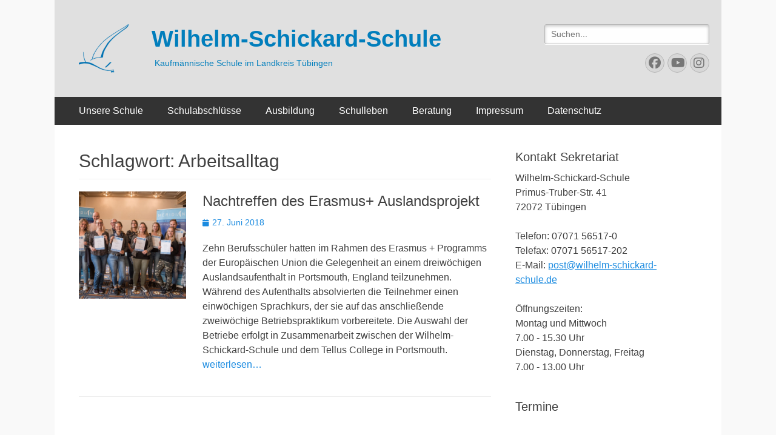

--- FILE ---
content_type: text/html; charset=UTF-8
request_url: https://wss-tue.de/tag/arbeitsalltag/
body_size: 14799
content:
        <!DOCTYPE html>
        <html lang="de">
        
<head>
		<meta charset="UTF-8">
		<meta name="viewport" content="width=device-width, initial-scale=1, minimum-scale=1">
		<link rel="profile" href="http://gmpg.org/xfn/11">
		<title>Arbeitsalltag &#8211; Wilhelm-Schickard-Schule</title>
<meta name='robots' content='max-image-preview:large' />
	<style>img:is([sizes="auto" i], [sizes^="auto," i]) { contain-intrinsic-size: 3000px 1500px }</style>
	<link rel="alternate" type="application/rss+xml" title="Wilhelm-Schickard-Schule &raquo; Feed" href="https://wss-tue.de/feed/" />
<link rel="alternate" type="application/rss+xml" title="Wilhelm-Schickard-Schule &raquo; Kommentar-Feed" href="https://wss-tue.de/comments/feed/" />
<link rel="alternate" type="application/rss+xml" title="Wilhelm-Schickard-Schule &raquo; Schlagwort-Feed zu Arbeitsalltag" href="https://wss-tue.de/tag/arbeitsalltag/feed/" />
<script type="text/javascript">
/* <![CDATA[ */
window._wpemojiSettings = {"baseUrl":"https:\/\/s.w.org\/images\/core\/emoji\/16.0.1\/72x72\/","ext":".png","svgUrl":"https:\/\/s.w.org\/images\/core\/emoji\/16.0.1\/svg\/","svgExt":".svg","source":{"concatemoji":"https:\/\/wss-tue.de\/wp-includes\/js\/wp-emoji-release.min.js?ver=6.8.3"}};
/*! This file is auto-generated */
!function(s,n){var o,i,e;function c(e){try{var t={supportTests:e,timestamp:(new Date).valueOf()};sessionStorage.setItem(o,JSON.stringify(t))}catch(e){}}function p(e,t,n){e.clearRect(0,0,e.canvas.width,e.canvas.height),e.fillText(t,0,0);var t=new Uint32Array(e.getImageData(0,0,e.canvas.width,e.canvas.height).data),a=(e.clearRect(0,0,e.canvas.width,e.canvas.height),e.fillText(n,0,0),new Uint32Array(e.getImageData(0,0,e.canvas.width,e.canvas.height).data));return t.every(function(e,t){return e===a[t]})}function u(e,t){e.clearRect(0,0,e.canvas.width,e.canvas.height),e.fillText(t,0,0);for(var n=e.getImageData(16,16,1,1),a=0;a<n.data.length;a++)if(0!==n.data[a])return!1;return!0}function f(e,t,n,a){switch(t){case"flag":return n(e,"\ud83c\udff3\ufe0f\u200d\u26a7\ufe0f","\ud83c\udff3\ufe0f\u200b\u26a7\ufe0f")?!1:!n(e,"\ud83c\udde8\ud83c\uddf6","\ud83c\udde8\u200b\ud83c\uddf6")&&!n(e,"\ud83c\udff4\udb40\udc67\udb40\udc62\udb40\udc65\udb40\udc6e\udb40\udc67\udb40\udc7f","\ud83c\udff4\u200b\udb40\udc67\u200b\udb40\udc62\u200b\udb40\udc65\u200b\udb40\udc6e\u200b\udb40\udc67\u200b\udb40\udc7f");case"emoji":return!a(e,"\ud83e\udedf")}return!1}function g(e,t,n,a){var r="undefined"!=typeof WorkerGlobalScope&&self instanceof WorkerGlobalScope?new OffscreenCanvas(300,150):s.createElement("canvas"),o=r.getContext("2d",{willReadFrequently:!0}),i=(o.textBaseline="top",o.font="600 32px Arial",{});return e.forEach(function(e){i[e]=t(o,e,n,a)}),i}function t(e){var t=s.createElement("script");t.src=e,t.defer=!0,s.head.appendChild(t)}"undefined"!=typeof Promise&&(o="wpEmojiSettingsSupports",i=["flag","emoji"],n.supports={everything:!0,everythingExceptFlag:!0},e=new Promise(function(e){s.addEventListener("DOMContentLoaded",e,{once:!0})}),new Promise(function(t){var n=function(){try{var e=JSON.parse(sessionStorage.getItem(o));if("object"==typeof e&&"number"==typeof e.timestamp&&(new Date).valueOf()<e.timestamp+604800&&"object"==typeof e.supportTests)return e.supportTests}catch(e){}return null}();if(!n){if("undefined"!=typeof Worker&&"undefined"!=typeof OffscreenCanvas&&"undefined"!=typeof URL&&URL.createObjectURL&&"undefined"!=typeof Blob)try{var e="postMessage("+g.toString()+"("+[JSON.stringify(i),f.toString(),p.toString(),u.toString()].join(",")+"));",a=new Blob([e],{type:"text/javascript"}),r=new Worker(URL.createObjectURL(a),{name:"wpTestEmojiSupports"});return void(r.onmessage=function(e){c(n=e.data),r.terminate(),t(n)})}catch(e){}c(n=g(i,f,p,u))}t(n)}).then(function(e){for(var t in e)n.supports[t]=e[t],n.supports.everything=n.supports.everything&&n.supports[t],"flag"!==t&&(n.supports.everythingExceptFlag=n.supports.everythingExceptFlag&&n.supports[t]);n.supports.everythingExceptFlag=n.supports.everythingExceptFlag&&!n.supports.flag,n.DOMReady=!1,n.readyCallback=function(){n.DOMReady=!0}}).then(function(){return e}).then(function(){var e;n.supports.everything||(n.readyCallback(),(e=n.source||{}).concatemoji?t(e.concatemoji):e.wpemoji&&e.twemoji&&(t(e.twemoji),t(e.wpemoji)))}))}((window,document),window._wpemojiSettings);
/* ]]> */
</script>
<style id='wp-emoji-styles-inline-css' type='text/css'>

	img.wp-smiley, img.emoji {
		display: inline !important;
		border: none !important;
		box-shadow: none !important;
		height: 1em !important;
		width: 1em !important;
		margin: 0 0.07em !important;
		vertical-align: -0.1em !important;
		background: none !important;
		padding: 0 !important;
	}
</style>
<link rel='stylesheet' id='wp-block-library-css' href='https://wss-tue.de/wp-includes/css/dist/block-library/style.min.css?ver=6.8.3' type='text/css' media='all' />
<style id='wp-block-library-theme-inline-css' type='text/css'>
.wp-block-audio :where(figcaption){color:#555;font-size:13px;text-align:center}.is-dark-theme .wp-block-audio :where(figcaption){color:#ffffffa6}.wp-block-audio{margin:0 0 1em}.wp-block-code{border:1px solid #ccc;border-radius:4px;font-family:Menlo,Consolas,monaco,monospace;padding:.8em 1em}.wp-block-embed :where(figcaption){color:#555;font-size:13px;text-align:center}.is-dark-theme .wp-block-embed :where(figcaption){color:#ffffffa6}.wp-block-embed{margin:0 0 1em}.blocks-gallery-caption{color:#555;font-size:13px;text-align:center}.is-dark-theme .blocks-gallery-caption{color:#ffffffa6}:root :where(.wp-block-image figcaption){color:#555;font-size:13px;text-align:center}.is-dark-theme :root :where(.wp-block-image figcaption){color:#ffffffa6}.wp-block-image{margin:0 0 1em}.wp-block-pullquote{border-bottom:4px solid;border-top:4px solid;color:currentColor;margin-bottom:1.75em}.wp-block-pullquote cite,.wp-block-pullquote footer,.wp-block-pullquote__citation{color:currentColor;font-size:.8125em;font-style:normal;text-transform:uppercase}.wp-block-quote{border-left:.25em solid;margin:0 0 1.75em;padding-left:1em}.wp-block-quote cite,.wp-block-quote footer{color:currentColor;font-size:.8125em;font-style:normal;position:relative}.wp-block-quote:where(.has-text-align-right){border-left:none;border-right:.25em solid;padding-left:0;padding-right:1em}.wp-block-quote:where(.has-text-align-center){border:none;padding-left:0}.wp-block-quote.is-large,.wp-block-quote.is-style-large,.wp-block-quote:where(.is-style-plain){border:none}.wp-block-search .wp-block-search__label{font-weight:700}.wp-block-search__button{border:1px solid #ccc;padding:.375em .625em}:where(.wp-block-group.has-background){padding:1.25em 2.375em}.wp-block-separator.has-css-opacity{opacity:.4}.wp-block-separator{border:none;border-bottom:2px solid;margin-left:auto;margin-right:auto}.wp-block-separator.has-alpha-channel-opacity{opacity:1}.wp-block-separator:not(.is-style-wide):not(.is-style-dots){width:100px}.wp-block-separator.has-background:not(.is-style-dots){border-bottom:none;height:1px}.wp-block-separator.has-background:not(.is-style-wide):not(.is-style-dots){height:2px}.wp-block-table{margin:0 0 1em}.wp-block-table td,.wp-block-table th{word-break:normal}.wp-block-table :where(figcaption){color:#555;font-size:13px;text-align:center}.is-dark-theme .wp-block-table :where(figcaption){color:#ffffffa6}.wp-block-video :where(figcaption){color:#555;font-size:13px;text-align:center}.is-dark-theme .wp-block-video :where(figcaption){color:#ffffffa6}.wp-block-video{margin:0 0 1em}:root :where(.wp-block-template-part.has-background){margin-bottom:0;margin-top:0;padding:1.25em 2.375em}
</style>
<style id='classic-theme-styles-inline-css' type='text/css'>
/*! This file is auto-generated */
.wp-block-button__link{color:#fff;background-color:#32373c;border-radius:9999px;box-shadow:none;text-decoration:none;padding:calc(.667em + 2px) calc(1.333em + 2px);font-size:1.125em}.wp-block-file__button{background:#32373c;color:#fff;text-decoration:none}
</style>
<style id='global-styles-inline-css' type='text/css'>
:root{--wp--preset--aspect-ratio--square: 1;--wp--preset--aspect-ratio--4-3: 4/3;--wp--preset--aspect-ratio--3-4: 3/4;--wp--preset--aspect-ratio--3-2: 3/2;--wp--preset--aspect-ratio--2-3: 2/3;--wp--preset--aspect-ratio--16-9: 16/9;--wp--preset--aspect-ratio--9-16: 9/16;--wp--preset--color--black: #000000;--wp--preset--color--cyan-bluish-gray: #abb8c3;--wp--preset--color--white: #ffffff;--wp--preset--color--pale-pink: #f78da7;--wp--preset--color--vivid-red: #cf2e2e;--wp--preset--color--luminous-vivid-orange: #ff6900;--wp--preset--color--luminous-vivid-amber: #fcb900;--wp--preset--color--light-green-cyan: #7bdcb5;--wp--preset--color--vivid-green-cyan: #00d084;--wp--preset--color--pale-cyan-blue: #8ed1fc;--wp--preset--color--vivid-cyan-blue: #0693e3;--wp--preset--color--vivid-purple: #9b51e0;--wp--preset--color--dark-gray: #404040;--wp--preset--color--gray: #eeeeee;--wp--preset--color--light-gray: #f9f9f9;--wp--preset--color--yellow: #e5ae4a;--wp--preset--color--blue: #1b8be0;--wp--preset--color--tahiti-gold: #e4741f;--wp--preset--gradient--vivid-cyan-blue-to-vivid-purple: linear-gradient(135deg,rgba(6,147,227,1) 0%,rgb(155,81,224) 100%);--wp--preset--gradient--light-green-cyan-to-vivid-green-cyan: linear-gradient(135deg,rgb(122,220,180) 0%,rgb(0,208,130) 100%);--wp--preset--gradient--luminous-vivid-amber-to-luminous-vivid-orange: linear-gradient(135deg,rgba(252,185,0,1) 0%,rgba(255,105,0,1) 100%);--wp--preset--gradient--luminous-vivid-orange-to-vivid-red: linear-gradient(135deg,rgba(255,105,0,1) 0%,rgb(207,46,46) 100%);--wp--preset--gradient--very-light-gray-to-cyan-bluish-gray: linear-gradient(135deg,rgb(238,238,238) 0%,rgb(169,184,195) 100%);--wp--preset--gradient--cool-to-warm-spectrum: linear-gradient(135deg,rgb(74,234,220) 0%,rgb(151,120,209) 20%,rgb(207,42,186) 40%,rgb(238,44,130) 60%,rgb(251,105,98) 80%,rgb(254,248,76) 100%);--wp--preset--gradient--blush-light-purple: linear-gradient(135deg,rgb(255,206,236) 0%,rgb(152,150,240) 100%);--wp--preset--gradient--blush-bordeaux: linear-gradient(135deg,rgb(254,205,165) 0%,rgb(254,45,45) 50%,rgb(107,0,62) 100%);--wp--preset--gradient--luminous-dusk: linear-gradient(135deg,rgb(255,203,112) 0%,rgb(199,81,192) 50%,rgb(65,88,208) 100%);--wp--preset--gradient--pale-ocean: linear-gradient(135deg,rgb(255,245,203) 0%,rgb(182,227,212) 50%,rgb(51,167,181) 100%);--wp--preset--gradient--electric-grass: linear-gradient(135deg,rgb(202,248,128) 0%,rgb(113,206,126) 100%);--wp--preset--gradient--midnight: linear-gradient(135deg,rgb(2,3,129) 0%,rgb(40,116,252) 100%);--wp--preset--font-size--small: 14px;--wp--preset--font-size--medium: 20px;--wp--preset--font-size--large: 26px;--wp--preset--font-size--x-large: 42px;--wp--preset--font-size--extra-small: 13px;--wp--preset--font-size--normal: 16px;--wp--preset--font-size--huge: 32px;--wp--preset--spacing--20: 0.44rem;--wp--preset--spacing--30: 0.67rem;--wp--preset--spacing--40: 1rem;--wp--preset--spacing--50: 1.5rem;--wp--preset--spacing--60: 2.25rem;--wp--preset--spacing--70: 3.38rem;--wp--preset--spacing--80: 5.06rem;--wp--preset--shadow--natural: 6px 6px 9px rgba(0, 0, 0, 0.2);--wp--preset--shadow--deep: 12px 12px 50px rgba(0, 0, 0, 0.4);--wp--preset--shadow--sharp: 6px 6px 0px rgba(0, 0, 0, 0.2);--wp--preset--shadow--outlined: 6px 6px 0px -3px rgba(255, 255, 255, 1), 6px 6px rgba(0, 0, 0, 1);--wp--preset--shadow--crisp: 6px 6px 0px rgba(0, 0, 0, 1);}:where(.is-layout-flex){gap: 0.5em;}:where(.is-layout-grid){gap: 0.5em;}body .is-layout-flex{display: flex;}.is-layout-flex{flex-wrap: wrap;align-items: center;}.is-layout-flex > :is(*, div){margin: 0;}body .is-layout-grid{display: grid;}.is-layout-grid > :is(*, div){margin: 0;}:where(.wp-block-columns.is-layout-flex){gap: 2em;}:where(.wp-block-columns.is-layout-grid){gap: 2em;}:where(.wp-block-post-template.is-layout-flex){gap: 1.25em;}:where(.wp-block-post-template.is-layout-grid){gap: 1.25em;}.has-black-color{color: var(--wp--preset--color--black) !important;}.has-cyan-bluish-gray-color{color: var(--wp--preset--color--cyan-bluish-gray) !important;}.has-white-color{color: var(--wp--preset--color--white) !important;}.has-pale-pink-color{color: var(--wp--preset--color--pale-pink) !important;}.has-vivid-red-color{color: var(--wp--preset--color--vivid-red) !important;}.has-luminous-vivid-orange-color{color: var(--wp--preset--color--luminous-vivid-orange) !important;}.has-luminous-vivid-amber-color{color: var(--wp--preset--color--luminous-vivid-amber) !important;}.has-light-green-cyan-color{color: var(--wp--preset--color--light-green-cyan) !important;}.has-vivid-green-cyan-color{color: var(--wp--preset--color--vivid-green-cyan) !important;}.has-pale-cyan-blue-color{color: var(--wp--preset--color--pale-cyan-blue) !important;}.has-vivid-cyan-blue-color{color: var(--wp--preset--color--vivid-cyan-blue) !important;}.has-vivid-purple-color{color: var(--wp--preset--color--vivid-purple) !important;}.has-black-background-color{background-color: var(--wp--preset--color--black) !important;}.has-cyan-bluish-gray-background-color{background-color: var(--wp--preset--color--cyan-bluish-gray) !important;}.has-white-background-color{background-color: var(--wp--preset--color--white) !important;}.has-pale-pink-background-color{background-color: var(--wp--preset--color--pale-pink) !important;}.has-vivid-red-background-color{background-color: var(--wp--preset--color--vivid-red) !important;}.has-luminous-vivid-orange-background-color{background-color: var(--wp--preset--color--luminous-vivid-orange) !important;}.has-luminous-vivid-amber-background-color{background-color: var(--wp--preset--color--luminous-vivid-amber) !important;}.has-light-green-cyan-background-color{background-color: var(--wp--preset--color--light-green-cyan) !important;}.has-vivid-green-cyan-background-color{background-color: var(--wp--preset--color--vivid-green-cyan) !important;}.has-pale-cyan-blue-background-color{background-color: var(--wp--preset--color--pale-cyan-blue) !important;}.has-vivid-cyan-blue-background-color{background-color: var(--wp--preset--color--vivid-cyan-blue) !important;}.has-vivid-purple-background-color{background-color: var(--wp--preset--color--vivid-purple) !important;}.has-black-border-color{border-color: var(--wp--preset--color--black) !important;}.has-cyan-bluish-gray-border-color{border-color: var(--wp--preset--color--cyan-bluish-gray) !important;}.has-white-border-color{border-color: var(--wp--preset--color--white) !important;}.has-pale-pink-border-color{border-color: var(--wp--preset--color--pale-pink) !important;}.has-vivid-red-border-color{border-color: var(--wp--preset--color--vivid-red) !important;}.has-luminous-vivid-orange-border-color{border-color: var(--wp--preset--color--luminous-vivid-orange) !important;}.has-luminous-vivid-amber-border-color{border-color: var(--wp--preset--color--luminous-vivid-amber) !important;}.has-light-green-cyan-border-color{border-color: var(--wp--preset--color--light-green-cyan) !important;}.has-vivid-green-cyan-border-color{border-color: var(--wp--preset--color--vivid-green-cyan) !important;}.has-pale-cyan-blue-border-color{border-color: var(--wp--preset--color--pale-cyan-blue) !important;}.has-vivid-cyan-blue-border-color{border-color: var(--wp--preset--color--vivid-cyan-blue) !important;}.has-vivid-purple-border-color{border-color: var(--wp--preset--color--vivid-purple) !important;}.has-vivid-cyan-blue-to-vivid-purple-gradient-background{background: var(--wp--preset--gradient--vivid-cyan-blue-to-vivid-purple) !important;}.has-light-green-cyan-to-vivid-green-cyan-gradient-background{background: var(--wp--preset--gradient--light-green-cyan-to-vivid-green-cyan) !important;}.has-luminous-vivid-amber-to-luminous-vivid-orange-gradient-background{background: var(--wp--preset--gradient--luminous-vivid-amber-to-luminous-vivid-orange) !important;}.has-luminous-vivid-orange-to-vivid-red-gradient-background{background: var(--wp--preset--gradient--luminous-vivid-orange-to-vivid-red) !important;}.has-very-light-gray-to-cyan-bluish-gray-gradient-background{background: var(--wp--preset--gradient--very-light-gray-to-cyan-bluish-gray) !important;}.has-cool-to-warm-spectrum-gradient-background{background: var(--wp--preset--gradient--cool-to-warm-spectrum) !important;}.has-blush-light-purple-gradient-background{background: var(--wp--preset--gradient--blush-light-purple) !important;}.has-blush-bordeaux-gradient-background{background: var(--wp--preset--gradient--blush-bordeaux) !important;}.has-luminous-dusk-gradient-background{background: var(--wp--preset--gradient--luminous-dusk) !important;}.has-pale-ocean-gradient-background{background: var(--wp--preset--gradient--pale-ocean) !important;}.has-electric-grass-gradient-background{background: var(--wp--preset--gradient--electric-grass) !important;}.has-midnight-gradient-background{background: var(--wp--preset--gradient--midnight) !important;}.has-small-font-size{font-size: var(--wp--preset--font-size--small) !important;}.has-medium-font-size{font-size: var(--wp--preset--font-size--medium) !important;}.has-large-font-size{font-size: var(--wp--preset--font-size--large) !important;}.has-x-large-font-size{font-size: var(--wp--preset--font-size--x-large) !important;}
:where(.wp-block-post-template.is-layout-flex){gap: 1.25em;}:where(.wp-block-post-template.is-layout-grid){gap: 1.25em;}
:where(.wp-block-columns.is-layout-flex){gap: 2em;}:where(.wp-block-columns.is-layout-grid){gap: 2em;}
:root :where(.wp-block-pullquote){font-size: 1.5em;line-height: 1.6;}
</style>
<link rel='stylesheet' id='catchresponsive-fonts-css' href='https://wss-tue.de/wp-content/fonts/df04ebf1ba058e824e014493140f4277.css' type='text/css' media='all' />
<link rel='stylesheet' id='catchresponsive-style-css' href='https://wss-tue.de/wp-content/themes/catch-responsive/style.css?ver=20260109-92355' type='text/css' media='all' />
<link rel='stylesheet' id='catchresponsive-block-style-css' href='https://wss-tue.de/wp-content/themes/catch-responsive/css/blocks.css?ver=3.2' type='text/css' media='all' />
<link rel='stylesheet' id='font-awesome-css' href='https://wss-tue.de/wp-content/themes/catch-responsive/css/font-awesome/css/all.min.css?ver=6.7.2' type='text/css' media='all' />
<link rel='stylesheet' id='jquery-sidr-css' href='https://wss-tue.de/wp-content/themes/catch-responsive/css/jquery.sidr.light.min.css?ver=2.1.0' type='text/css' media='all' />
<script type="text/javascript" src="https://wss-tue.de/wp-includes/js/jquery/jquery.min.js?ver=3.7.1" id="jquery-core-js"></script>
<script type="text/javascript" src="https://wss-tue.de/wp-includes/js/jquery/jquery-migrate.min.js?ver=3.4.1" id="jquery-migrate-js"></script>
<script type="text/javascript" src="https://wss-tue.de/wp-content/themes/catch-responsive/js/jquery.sidr.min.js?ver=2.2.1.1" id="jquery-sidr-js"></script>
<script type="text/javascript" src="https://wss-tue.de/wp-content/themes/catch-responsive/js/catchresponsive-custom-scripts.min.js" id="catchresponsive-custom-scripts-js"></script>
<link rel="https://api.w.org/" href="https://wss-tue.de/wp-json/" /><link rel="alternate" title="JSON" type="application/json" href="https://wss-tue.de/wp-json/wp/v2/tags/154" /><link rel="EditURI" type="application/rsd+xml" title="RSD" href="https://wss-tue.de/xmlrpc.php?rsd" />
<meta name="generator" content="WordPress 6.8.3" />
<script src="https://cloud.ccm19.de/app.js?apiKey=ecf7b024a462b335f327c92dd6b8188a44f196fbb5a3109b&amp;domain=69039c7dc0f07071db00fb42" referrerpolicy="origin"></script><!-- Analytics by WP Statistics - https://wp-statistics.com -->
	<style type="text/css">
				.site-title a,
			.site-description {
				color: #017ebc;
			}
		</style>
	<style type="text/css" id="custom-background-css">
body.custom-background { background-color: #f9f9f9; }
</style>
	<link rel="icon" href="https://wss-tue.de/wp-content/uploads/2016/10/Favicon_background_groß.png" sizes="32x32" />
<link rel="icon" href="https://wss-tue.de/wp-content/uploads/2016/10/Favicon_background_groß.png" sizes="192x192" />
<link rel="apple-touch-icon" href="https://wss-tue.de/wp-content/uploads/2016/10/Favicon_background_groß.png" />
<meta name="msapplication-TileImage" content="https://wss-tue.de/wp-content/uploads/2016/10/Favicon_background_groß.png" />
		<style type="text/css" id="wp-custom-css">
			#masthead {
    background-color: #e0e0e0;
}

.nav-primary, .nav-footer {
    background-color: #333;
}

#masthead .search-field {
  background-color: #fefefe;
}

#search-toggle {
    display: none;
}

#site-branding {
    margin-left: -14px;
}

@media only screen and (min-width: 990px) {
  #site-branding {
      margin-left: 0;
  }

  .logo-left #site-header {
      padding-left: 38px;
  }

  .sidebar-header-right, .sidebar-header-right .widget-wrap {
       padding-right: 0;
  }

  #masthead .search-field {
    width: 130%;
  }
}

		</style>
		</head>

<body class="archive tag tag-arbeitsalltag tag-154 custom-background wp-custom-logo wp-embed-responsive wp-theme-catch-responsive two-columns content-left excerpt-image-left mobile-menu-one">


		<div id="page" class="hfeed site">
				<header id="masthead" role="banner">
    		<div class="wrapper">
		
    <div id="mobile-header-left-menu" class="mobile-menu-anchor primary-menu">
        <a href="#mobile-header-left-nav" id="header-left-menu" class="font-awesome fa-solid fa-menu">
            <span class="mobile-menu-text">Menü</span>
        </a>
    </div><!-- #mobile-header-menu -->
    <div id="site-branding" class="logo-left">
				<div id="site-logo"><a href="https://wss-tue.de/" class="custom-logo-link" rel="home"><img width="82" height="80" src="https://wss-tue.de/wp-content/uploads/2019/12/schiff_blau1_klein-1.png" class="custom-logo" alt="Wilhelm-Schickard-Schule" decoding="async" /></a></div><!-- #site-logo --><div id="site-header"><p class="site-title"><a href="https://wss-tue.de/" rel="home">Wilhelm-Schickard-Schule</a></p><p class="site-description">Kaufmännische Schule im Landkreis Tübingen</p></div><!-- #site-header --></div><!-- #site-branding-->	<aside class="sidebar sidebar-header-right widget-area">
		<section class="widget widget_search" id="header-right-search">
			<div class="widget-wrap">
				
<form role="search" method="get" class="search-form" action="https://wss-tue.de/">
	<label>
		<span class="screen-reader-text">Suche nach:</span>
		<input type="search" class="search-field" placeholder="Suchen..." value="" name="s" title="Suche nach:">
	</label>
	<input type="submit" class="search-submit" value="Suchen">
</form>
			</div>
		</section>
					<section class="widget widget_catchresponsive_social_icons" id="header-right-social-icons">
				<div class="widget-wrap">
					<a class="font-awesome fa-brands fa-facebook" target="_blank" title="Facebook" href="https://www.facebook.com/pages/Wilhelm-Schickard-Schule-Kaufm%C3%A4nnische-Schule/102081499834135"><span class="screen-reader-text">Facebook</span> </a><a class="font-awesome fa-brands fa-youtube" target="_blank" title="YouTube" href="https://www.youtube.com/channel/UCmgfKf4yxUd6Z7gtetUcbNQ"><span class="screen-reader-text">YouTube</span> </a><a class="font-awesome fa-brands fa-instagram" target="_blank" title="Instagram" href="https://www.instagram.com/wilhelmschickardschule/"><span class="screen-reader-text">Instagram</span> </a>				</div><!-- .widget-wrap -->
			</section><!-- #header-right-social-icons -->
			</aside><!-- .sidebar .header-sidebar .widget-area -->
			</div><!-- .wrapper -->
		</header><!-- #masthead -->
			<nav class="site-navigation nav-primary search-enabled" role="navigation">
        <div class="wrapper">
            <h2 class="screen-reader-text">Primäres Menü</h2>
            <div class="screen-reader-text skip-link"><a href="#content" title="Zum Inhalt springen">Zum Inhalt springen</a></div>
            <ul id="menu-hauptmenue" class="menu catchresponsive-nav-menu"><li id="menu-item-8" class="menu-item menu-item-type-post_type menu-item-object-page menu-item-home menu-item-has-children menu-item-8"><a href="https://wss-tue.de/unsere-schule/">Unsere Schule</a>
<ul class="sub-menu">
	<li id="menu-item-40" class="menu-item menu-item-type-post_type menu-item-object-page menu-item-40"><a href="https://wss-tue.de/leitbild/">Leitbild</a></li>
	<li id="menu-item-36" class="menu-item menu-item-type-post_type menu-item-object-page menu-item-36"><a href="https://wss-tue.de/schulleitung/">Schulleitung</a></li>
	<li id="menu-item-32" class="menu-item menu-item-type-post_type menu-item-object-page menu-item-32"><a href="https://wss-tue.de/kontakt/">Sekretariat</a></li>
	<li id="menu-item-2240" class="menu-item menu-item-type-post_type menu-item-object-page menu-item-2240"><a href="https://wss-tue.de/it-systeme/">IT-Systeme</a></li>
	<li id="menu-item-901" class="menu-item menu-item-type-post_type menu-item-object-page menu-item-901"><a href="https://wss-tue.de/haus-und-schulordnung/">Haus- und Schulordnung</a></li>
	<li id="menu-item-955" class="menu-item menu-item-type-post_type menu-item-object-page menu-item-955"><a href="https://wss-tue.de/pressereferentin/">Pressereferentin</a></li>
	<li id="menu-item-29" class="menu-item menu-item-type-post_type menu-item-object-page menu-item-29"><a href="https://wss-tue.de/anfahrt/">Anfahrt</a></li>
	<li id="menu-item-101" class="menu-item menu-item-type-post_type menu-item-object-page menu-item-101"><a href="https://wss-tue.de/praxissemester/">Schulpraxissemester</a></li>
	<li id="menu-item-100" class="menu-item menu-item-type-post_type menu-item-object-page menu-item-100"><a href="https://wss-tue.de/orientierungspraktikum/">Orientierungspraktikum</a></li>
</ul>
</li>
<li id="menu-item-34" class="menu-item menu-item-type-post_type menu-item-object-page menu-item-has-children menu-item-34"><a href="https://wss-tue.de/schulabschluesse/">Schulabschlüsse</a>
<ul class="sub-menu">
	<li id="menu-item-77" class="menu-item menu-item-type-post_type menu-item-object-page menu-item-has-children menu-item-77"><a href="https://wss-tue.de/abitur-berufliches-gymnasium/">Abitur – Berufliches Gymnasium</a>
	<ul class="sub-menu">
		<li id="menu-item-374" class="menu-item menu-item-type-post_type menu-item-object-page menu-item-374"><a href="https://wss-tue.de/abitur-berufliches-gymnasium/das-wirtschaftsgymnasium-stellt-sich-vor/">Das Wirtschaftsgymnasium stellt sich vor</a></li>
		<li id="menu-item-76" class="menu-item menu-item-type-post_type menu-item-object-page menu-item-76"><a href="https://wss-tue.de/abitur-berufliches-gymnasium/news-termine-wg/">News / Termine WG</a></li>
		<li id="menu-item-75" class="menu-item menu-item-type-post_type menu-item-object-page menu-item-75"><a href="https://wss-tue.de/abitur-berufliches-gymnasium/formulare-wg/">Formulare / Downloads WG</a></li>
		<li id="menu-item-3181" class="menu-item menu-item-type-post_type menu-item-object-page menu-item-3181"><a href="https://wss-tue.de/fremdsprachen-am-wg/">Fremdsprachen am WG</a></li>
		<li id="menu-item-2475" class="menu-item menu-item-type-post_type menu-item-object-page menu-item-2475"><a href="https://wss-tue.de/boris/">BoriS</a></li>
		<li id="menu-item-464" class="menu-item menu-item-type-post_type menu-item-object-page menu-item-464"><a href="https://wss-tue.de/abitur-berufliches-gymnasium/alumni-des-wirtschaftsgymnasiums/">Alumni des Wirtschaftsgymnasiums</a></li>
	</ul>
</li>
	<li id="menu-item-74" class="menu-item menu-item-type-post_type menu-item-object-page menu-item-has-children menu-item-74"><a href="https://wss-tue.de/fachhochschulreife-berufskolleg/">Fachhochschulreife – Berufskolleg</a>
	<ul class="sub-menu">
		<li id="menu-item-2594" class="menu-item menu-item-type-post_type menu-item-object-page menu-item-2594"><a href="https://wss-tue.de/das-berufskolleg-stellt-sich-vor/">Das Berufskolleg stellt sich vor…</a></li>
		<li id="menu-item-73" class="menu-item menu-item-type-post_type menu-item-object-page menu-item-73"><a href="https://wss-tue.de/fachhochschulreife-berufskolleg/news-termine-bk/">News / Termine BK</a></li>
		<li id="menu-item-72" class="menu-item menu-item-type-post_type menu-item-object-page menu-item-72"><a href="https://wss-tue.de/fachhochschulreife-berufskolleg/formulare-bk/">Formulare / Downloads BK</a></li>
	</ul>
</li>
	<li id="menu-item-71" class="menu-item menu-item-type-post_type menu-item-object-page menu-item-has-children menu-item-71"><a href="https://wss-tue.de/mittlerer-bildungsabschluss-wirtschaftsschule/">Mittlerer Bildungsabschluss – Wirtschaftsschule</a>
	<ul class="sub-menu">
		<li id="menu-item-2619" class="menu-item menu-item-type-post_type menu-item-object-page menu-item-2619"><a href="https://wss-tue.de/die-wirtschaftsschule-stellt-sich-vor/">Die Wirtschaftsschule stellt sich vor…</a></li>
		<li id="menu-item-70" class="menu-item menu-item-type-post_type menu-item-object-page menu-item-70"><a href="https://wss-tue.de/mittlerer-bildungsabschluss-wirtschaftsschule/news-termine-bfw/">News / Termine BFW</a></li>
		<li id="menu-item-69" class="menu-item menu-item-type-post_type menu-item-object-page menu-item-69"><a href="https://wss-tue.de/formulare-bfw/">Formulare / Downloads BFW</a></li>
	</ul>
</li>
	<li id="menu-item-68" class="menu-item menu-item-type-post_type menu-item-object-page menu-item-68"><a href="https://wss-tue.de/vabo/">VABO</a></li>
</ul>
</li>
<li id="menu-item-31" class="menu-item menu-item-type-post_type menu-item-object-page menu-item-has-children menu-item-31"><a href="https://wss-tue.de/berufsausbildung/">Ausbildung</a>
<ul class="sub-menu">
	<li id="menu-item-110" class="menu-item menu-item-type-post_type menu-item-object-page menu-item-110"><a href="https://wss-tue.de/berufsausbildung/news-termine-kbs/">News / Termine Berufschule</a></li>
	<li id="menu-item-109" class="menu-item menu-item-type-post_type menu-item-object-page menu-item-109"><a href="https://wss-tue.de/berufsausbildung/formulare-kbs/">Anmeldeformular Berufsschule</a></li>
	<li id="menu-item-527" class="menu-item menu-item-type-post_type menu-item-object-page menu-item-527"><a href="https://wss-tue.de/zusatzqualifikation-fh-reife/">Zusatzqualifikation FH-Reife</a></li>
	<li id="menu-item-296" class="menu-item menu-item-type-post_type menu-item-object-page menu-item-296"><a href="https://wss-tue.de/cisco-networking-academy/">Cisco Networking Academy</a></li>
	<li id="menu-item-103" class="menu-item menu-item-type-post_type menu-item-object-page menu-item-103"><a href="https://wss-tue.de/erasmus-plus/">Erasmus+</a></li>
</ul>
</li>
<li id="menu-item-35" class="menu-item menu-item-type-post_type menu-item-object-page menu-item-has-children menu-item-35"><a href="https://wss-tue.de/schulleben/">Schulleben</a>
<ul class="sub-menu">
	<li id="menu-item-938" class="menu-item menu-item-type-post_type menu-item-object-page menu-item-938"><a href="https://wss-tue.de/ausbildungsforum/">Ausbildungsforum</a></li>
	<li id="menu-item-1938" class="menu-item menu-item-type-post_type menu-item-object-page menu-item-1938"><a href="https://wss-tue.de/schulleben/elterninformationen/">Elterninformationen</a></li>
	<li id="menu-item-106" class="menu-item menu-item-type-post_type menu-item-object-page menu-item-has-children menu-item-106"><a href="https://wss-tue.de/foerderverein/">Förderverein</a>
	<ul class="sub-menu">
		<li id="menu-item-718" class="menu-item menu-item-type-post_type menu-item-object-page menu-item-718"><a href="https://wss-tue.de/foerderverein/zusammensetzung/">Vorstand</a></li>
		<li id="menu-item-863" class="menu-item menu-item-type-post_type menu-item-object-page menu-item-863"><a href="https://wss-tue.de/foerderverein/aktuelles/">Aktuelles</a></li>
		<li id="menu-item-3954" class="menu-item menu-item-type-post_type menu-item-object-page menu-item-3954"><a href="https://wss-tue.de/foerderverein/dokumente/">Downloadbereich/ Dokumente</a></li>
		<li id="menu-item-771" class="menu-item menu-item-type-post_type menu-item-object-page menu-item-771"><a href="https://wss-tue.de/foerderverein/foerdermassnahmen/">Fördermaßnahmen</a></li>
		<li id="menu-item-764" class="menu-item menu-item-type-post_type menu-item-object-page menu-item-764"><a href="https://wss-tue.de/foerderverein/satzung/">Satzung</a></li>
		<li id="menu-item-744" class="menu-item menu-item-type-post_type menu-item-object-page menu-item-744"><a href="https://wss-tue.de/foerderverein/foerderrichtlinien/">Förderrichtlinien</a></li>
		<li id="menu-item-763" class="menu-item menu-item-type-post_type menu-item-object-page menu-item-763"><a href="https://wss-tue.de/foerderverein/beitragsordnung/">Beitragsordnung</a></li>
	</ul>
</li>
	<li id="menu-item-107" class="menu-item menu-item-type-post_type menu-item-object-page menu-item-has-children menu-item-107"><a href="https://wss-tue.de/jufi/">JuFi – Die Wirtschaftsjunioren</a>
	<ul class="sub-menu">
		<li id="menu-item-728" class="menu-item menu-item-type-post_type menu-item-object-page menu-item-728"><a href="https://wss-tue.de/jufi/wer-wir-sind-und-was-wir-tun/">Wer wir sind und was wir tun</a></li>
		<li id="menu-item-727" class="menu-item menu-item-type-post_type menu-item-object-page menu-item-727"><a href="https://wss-tue.de/jufi/unsere-satzung/">Unsere Satzung</a></li>
		<li id="menu-item-1263" class="menu-item menu-item-type-post_type menu-item-object-page menu-item-1263"><a href="https://wss-tue.de/jufi/klimafreundliche-schule-co2-bilanz-der-wilhelm-schickard-schule-in-tuebingen/">Klimafreundliche Schule – CO2-Bilanz der Wilhelm-Schickard-Schule in Tübingen</a></li>
	</ul>
</li>
	<li id="menu-item-108" class="menu-item menu-item-type-post_type menu-item-object-page menu-item-108"><a href="https://wss-tue.de/smv/">SMV</a></li>
	<li id="menu-item-1191" class="menu-item menu-item-type-post_type menu-item-object-page menu-item-1191"><a href="https://wss-tue.de/service/">Service</a></li>
	<li id="menu-item-2472" class="menu-item menu-item-type-post_type menu-item-object-page menu-item-2472"><a href="https://wss-tue.de/wirtschaft-macht-schule/">Wirtschaft macht Schule</a></li>
	<li id="menu-item-3068" class="menu-item menu-item-type-post_type menu-item-object-page menu-item-3068"><a href="https://wss-tue.de/schule-ohne-rassismus/">Schule ohne Rassismus</a></li>
	<li id="menu-item-3897" class="menu-item menu-item-type-post_type menu-item-object-page menu-item-3897"><a href="https://wss-tue.de/wss-band/">WSS-Band</a></li>
</ul>
</li>
<li id="menu-item-30" class="menu-item menu-item-type-post_type menu-item-object-page menu-item-has-children menu-item-30"><a href="https://wss-tue.de/beratung/">Beratung</a>
<ul class="sub-menu">
	<li id="menu-item-105" class="menu-item menu-item-type-post_type menu-item-object-page menu-item-105"><a href="https://wss-tue.de/beratungslehrer/">Beratungslehrkräfte</a></li>
	<li id="menu-item-1821" class="menu-item menu-item-type-post_type menu-item-object-page menu-item-1821"><a href="https://wss-tue.de/berufsorientierung-bors/">Berufsorientierung</a></li>
	<li id="menu-item-3151" class="menu-item menu-item-type-post_type menu-item-object-page menu-item-3151"><a href="https://wss-tue.de/hilfen-im-netz-onlineberatung/">Hilfen im Netz – Onlineberatung</a></li>
	<li id="menu-item-104" class="menu-item menu-item-type-post_type menu-item-object-page menu-item-104"><a href="https://wss-tue.de/schulsozialarbeit/">Schulsozialarbeit</a></li>
	<li id="menu-item-117" class="menu-item menu-item-type-post_type menu-item-object-page menu-item-117"><a href="https://wss-tue.de/schulseelsorger/">Schulseelsorge</a></li>
	<li id="menu-item-102" class="menu-item menu-item-type-post_type menu-item-object-page menu-item-102"><a href="https://wss-tue.de/schuelerberatung/">Schülerberatung</a></li>
</ul>
</li>
<li id="menu-item-275" class="menu-item menu-item-type-post_type menu-item-object-page menu-item-275"><a href="https://wss-tue.de/impressum/">Impressum</a></li>
<li id="menu-item-3778" class="menu-item menu-item-type-post_type menu-item-object-page menu-item-3778"><a href="https://wss-tue.de/datenschutz/">Datenschutz</a></li>
</ul>                <div id="search-toggle" class="font-awesome fa-solid">
                    <a class="screen-reader-text" href="#search-container">Suchen</a>
                </div>

                <div id="search-container" class="displaynone">
                    
<form role="search" method="get" class="search-form" action="https://wss-tue.de/">
	<label>
		<span class="screen-reader-text">Suche nach:</span>
		<input type="search" class="search-field" placeholder="Suchen..." value="" name="s" title="Suche nach:">
	</label>
	<input type="submit" class="search-submit" value="Suchen">
</form>
                </div>
    	</div><!-- .wrapper -->
    </nav><!-- .nav-primary -->
    <!-- Disable Header Image -->		<div id="content" class="site-content">
			<div class="wrapper">
	
	<section id="primary" class="content-area">

		<main id="main" class="site-main" role="main">

		
			<header class="page-header">
				<h1 class="page-title">Schlagwort: <span>Arbeitsalltag</span></h1>			</header><!-- .page-header -->

						
				
<article id="post-1367" class="post-1367 post type-post status-publish format-standard has-post-thumbnail hentry category-allgemein category-kbs category-erasmus tag-arbeitsalltag tag-auslandsaufenthalt tag-auslandspraktikum tag-austausch tag-berufsausbildung tag-berufsschule tag-duale-ausbildung tag-england tag-englisch tag-erasmus tag-portsmouth">
	<div class="archive-post-wrap">
					<figure class="featured-image">
	            <a rel="bookmark" href="https://wss-tue.de/2018/06/27/nachtreffen-des-erasmus-auslandsprojekt/">
	                <img width="200" height="200" src="https://wss-tue.de/wp-content/uploads/2018/06/2018_Erasmus-200x200.png" class="attachment-catchresponsive-square size-catchresponsive-square wp-post-image" alt="" decoding="async" srcset="https://wss-tue.de/wp-content/uploads/2018/06/2018_Erasmus-200x200.png 200w, https://wss-tue.de/wp-content/uploads/2018/06/2018_Erasmus-150x150.png 150w" sizes="(max-width: 200px) 100vw, 200px" />				</a>
	        </figure>
	   	
		<div class="entry-container">
			<header class="entry-header">
				<h2 class="entry-title"><a href="https://wss-tue.de/2018/06/27/nachtreffen-des-erasmus-auslandsprojekt/" rel="bookmark">Nachtreffen des Erasmus+ Auslandsprojekt</a></h2>

				
					<p class="entry-meta"><span class="posted-on"><span class="screen-reader-text">Veröffentlicht am</span><a href="https://wss-tue.de/2018/06/27/nachtreffen-des-erasmus-auslandsprojekt/" rel="bookmark"><time class="entry-date published" datetime="2018-06-27T10:03:38+02:00">27. Juni 2018</time><time class="updated" datetime="2025-06-30T11:44:57+02:00">30. Juni 2025</time></a></span></p><!-- .entry-meta -->
							</header><!-- .entry-header -->

							<div class="entry-summary">
					<p>Zehn Berufsschüler hatten im Rahmen des Erasmus + Programms der Europäischen Union die Gelegenheit an einem dreiwöchigen Auslandsaufenthalt in Portsmouth, England teilzunehmen. Während des Aufenthalts absolvierten die Teilnehmer einen einwöchigen Sprachkurs, der sie auf das anschließende zweiwöchige Betriebspraktikum vorbereitete. Die Auswahl der Betriebe erfolgt in Zusammenarbeit zwischen der Wilhelm-Schickard-Schule und dem Tellus College in Portsmouth. <a class="more-link" href="https://wss-tue.de/2018/06/27/nachtreffen-des-erasmus-auslandsprojekt/">weiterlesen&#8230;</a></p>
				</div><!-- .entry-summary -->
			
			<footer class="entry-footer">
				<p class="entry-meta"><span class="cat-links"><span class="screen-reader-text">Kategorien</span><a href="https://wss-tue.de/category/allgemein/" rel="category tag">Allgemein</a>, <a href="https://wss-tue.de/category/kbs/" rel="category tag">Berufsschule</a>, <a href="https://wss-tue.de/category/erasmus/" rel="category tag">Erasmus+</a></span><span class="tags-links"><span class="screen-reader-text">Schlagworte</span><a href="https://wss-tue.de/tag/arbeitsalltag/" rel="tag">Arbeitsalltag</a>, <a href="https://wss-tue.de/tag/auslandsaufenthalt/" rel="tag">Auslandsaufenthalt</a>, <a href="https://wss-tue.de/tag/auslandspraktikum/" rel="tag">Auslandspraktikum</a>, <a href="https://wss-tue.de/tag/austausch/" rel="tag">Austausch</a>, <a href="https://wss-tue.de/tag/berufsausbildung/" rel="tag">Berufsausbildung</a>, <a href="https://wss-tue.de/tag/berufsschule/" rel="tag">Berufsschule</a>, <a href="https://wss-tue.de/tag/duale-ausbildung/" rel="tag">duale Ausbildung</a>, <a href="https://wss-tue.de/tag/england/" rel="tag">England</a>, <a href="https://wss-tue.de/tag/englisch/" rel="tag">Englisch</a>, <a href="https://wss-tue.de/tag/erasmus/" rel="tag">Erasmus+</a>, <a href="https://wss-tue.de/tag/portsmouth/" rel="tag">Portsmouth</a></span></p><!-- .entry-meta -->			</footer><!-- .entry-footer -->
		</div><!-- .entry-container -->
	</div><!-- .archive-post-wrap -->
</article><!-- #post -->
			
					
		</main><!-- #main -->
	</section><!-- #primary -->



<aside class="sidebar sidebar-primary widget-area" role="complementary">
<section id="text-3" class="widget widget_text"><div class="widget-wrap"><h4 class="widget-title">Kontakt Sekretariat</h4>			<div class="textwidget">Wilhelm-Schickard-Schule<br>
Primus-Truber-Str. 41<br>
72072 Tübingen<br>
<br>
Telefon: 07071 56517-0<br>
Telefax: 07071 56517-202<br>
E-Mail: <a href="mailto:post@wilhelm-schickard-schule.de">post@wilhelm-schickard-schule.de</a><br>
<br>
Öffnungszeiten:<br>
Montag und Mittwoch<br>
7.00 - 15.30 Uhr <br>
Dienstag, Donnerstag, Freitag <br>
7.00 - 13.00 Uhr<br>

<p>
</p>
</div>
		</div><!-- .widget-wrap --></section><!-- #widget-default-search --><section id="text-5" class="widget widget_text"><div class="widget-wrap"><h4 class="widget-title">Termine</h4>			<div class="textwidget"><p>

</p>
</div>
		</div><!-- .widget-wrap --></section><!-- #widget-default-search --><section id="text-13" class="widget widget_text"><div class="widget-wrap"><h4 class="widget-title">Links</h4>			<div class="textwidget"><p><a href="https://intranet.wss-tuebingen.de/intranet/teamworks.dll?ShowSysMessages=true&urlencUTF8=true" target="_blank">Intranet</a></p>

<p><a href="https://wss-tue.webuntis.com/WebUntis/?school=wss-tue#/" target="_blank">Elektronisches Tagebuch (WebUntis)</a></p>

<p><a href="https://moodle.wss-tue.de" target="_blank">Lernplattform WSS (Moodle)</a></p>

<p><a href="https://ncs.wss-tue.de/nextcloud" target="_blank">Schüler-Nextcloud</a></p>

<p><a href="https://www.findcity.de/?m=landkreis-t%FCbingen-ausbildungsatlas-72072ze" target="_blank" title="&Ouml;ffnet neues Browserfenster"><img src="https://www.findcity.de//logos/infobro_bl_16.gif" width="133" height="16" alt="Infobrosch&uuml;re: Landkreis T&uuml;bingen" border="0"></a> </br>(Ausbildungsaltas des Landkreises Tübingen)
</p>


</div>
		</div><!-- .widget-wrap --></section><!-- #widget-default-search --><section id="text-4" class="widget widget_text"><div class="widget-wrap"><h4 class="widget-title">Downloads</h4>			<div class="textwidget"><p><a href="https://wss-tue.de/wp-content/uploads/2016/10/beurlaubungsformular.pdf" target="_blank">Antrag auf Unterrichtsbeurlaubung [PDF]</a></p>
<p><a href="https://wss-tue.de/wp-content/uploads/2025/01/AntragFoerderung.pdf" target="_blank">Antrag auf Förderung durch den Förderverein [PDF]</a></p>
<p><a href="https://wss-tue.de/wp-content/uploads/2016/10/verbesserungsmanagement_formular.pdf" target="_blank">Formular Verbesserungsmanagement [PDF]</a></p>

<p><a href="https://wss-tue.de/wp-content/uploads/2018/04/Infoelternabend_Kl__7-8_Bildungswege_Berufsschule_18.pdf" target="_blank">Material zu den Bildungswegen in der Berufsschule [PDF]</a></p>

<p><a href="https://wss-tue.de/wp-content/uploads/2025/09/Ferienplan-2025_2026-WSS.pdf" target="_blank">Ferienplan Tübingen 2025/26 [PDF]</a></p>

</div>
		</div><!-- .widget-wrap --></section><!-- #widget-default-search --><section id="categories-2" class="widget widget_categories"><div class="widget-wrap"><h4 class="widget-title">Kategorien</h4>
			<ul>
					<li class="cat-item cat-item-1"><a href="https://wss-tue.de/category/allgemein/">Allgemein</a> (204)
</li>
	<li class="cat-item cat-item-44"><a href="https://wss-tue.de/category/ausbildungsforum/">Ausbildungsforum</a> (3)
</li>
	<li class="cat-item cat-item-9"><a href="https://wss-tue.de/category/beratung/">Beratung</a> (13)
</li>
	<li class="cat-item cat-item-5"><a href="https://wss-tue.de/category/bk/">Berufskolleg</a> (40)
</li>
	<li class="cat-item cat-item-6"><a href="https://wss-tue.de/category/kbs/">Berufsschule</a> (33)
</li>
	<li class="cat-item cat-item-397"><a href="https://wss-tue.de/category/covid-19-3/">Covid-19</a> (5)
</li>
	<li class="cat-item cat-item-398"><a href="https://wss-tue.de/category/covid-19-archiv/">Covid-19 (Archiv)</a> (4)
</li>
	<li class="cat-item cat-item-582"><a href="https://wss-tue.de/category/erasmus/">Erasmus+</a> (5)
</li>
	<li class="cat-item cat-item-11"><a href="https://wss-tue.de/category/foerderverein/">Förderverein</a> (8)
</li>
	<li class="cat-item cat-item-12"><a href="https://wss-tue.de/category/pressestimmen/">Pressestimmen</a> (7)
</li>
	<li class="cat-item cat-item-81"><a href="https://wss-tue.de/category/projekt-china/">Projekt China</a> (5)
</li>
	<li class="cat-item cat-item-10"><a href="https://wss-tue.de/category/schulleben/">Schulleben</a> (81)
</li>
	<li class="cat-item cat-item-7"><a href="https://wss-tue.de/category/vabo/">VABO</a> (22)
</li>
	<li class="cat-item cat-item-4"><a href="https://wss-tue.de/category/wg/">Wirtschaftsgymnasium</a> (93)
</li>
	<li class="cat-item cat-item-8"><a href="https://wss-tue.de/category/bfw/">Wirtschaftsschule</a> (44)
</li>
			</ul>

			</div><!-- .widget-wrap --></section><!-- #widget-default-search --><section id="text-12" class="widget widget_text"><div class="widget-wrap">			<div class="textwidget"><img src="https://wss-tue.de/wp-content/uploads/2017/02/kreistue-cmyk.jpg" alt="Landkreis Logo"></div>
		</div><!-- .widget-wrap --></section><!-- #widget-default-search --><section id="tag_cloud-2" class="widget widget_tag_cloud"><div class="widget-wrap"><h4 class="widget-title">Schlagwörter</h4><div class="tagcloud"><a href="https://wss-tue.de/tag/abitur/" class="tag-cloud-link tag-link-443 tag-link-position-1" style="font-size: 9.9811320754717pt;" aria-label="Abitur (6 Einträge)">Abitur</a>
<a href="https://wss-tue.de/tag/abschlussfeier/" class="tag-cloud-link tag-link-448 tag-link-position-2" style="font-size: 10.641509433962pt;" aria-label="Abschlussfeier (7 Einträge)">Abschlussfeier</a>
<a href="https://wss-tue.de/tag/ausbildung/" class="tag-cloud-link tag-link-42 tag-link-position-3" style="font-size: 9.9811320754717pt;" aria-label="Ausbildung (6 Einträge)">Ausbildung</a>
<a href="https://wss-tue.de/tag/auslandspraktikum/" class="tag-cloud-link tag-link-67 tag-link-position-4" style="font-size: 8pt;" aria-label="Auslandspraktikum (4 Einträge)">Auslandspraktikum</a>
<a href="https://wss-tue.de/tag/ausstellung/" class="tag-cloud-link tag-link-32 tag-link-position-5" style="font-size: 9.0566037735849pt;" aria-label="Ausstellung (5 Einträge)">Ausstellung</a>
<a href="https://wss-tue.de/tag/berufskolleg/" class="tag-cloud-link tag-link-28 tag-link-position-6" style="font-size: 15.396226415094pt;" aria-label="Berufskolleg (17 Einträge)">Berufskolleg</a>
<a href="https://wss-tue.de/tag/berufsschule/" class="tag-cloud-link tag-link-56 tag-link-position-7" style="font-size: 15.924528301887pt;" aria-label="Berufsschule (19 Einträge)">Berufsschule</a>
<a href="https://wss-tue.de/tag/besuch/" class="tag-cloud-link tag-link-14 tag-link-position-8" style="font-size: 9.9811320754717pt;" aria-label="Besuch (6 Einträge)">Besuch</a>
<a href="https://wss-tue.de/tag/bfw/" class="tag-cloud-link tag-link-194 tag-link-position-9" style="font-size: 9.9811320754717pt;" aria-label="BFW (6 Einträge)">BFW</a>
<a href="https://wss-tue.de/tag/china/" class="tag-cloud-link tag-link-77 tag-link-position-10" style="font-size: 9.9811320754717pt;" aria-label="China (6 Einträge)">China</a>
<a href="https://wss-tue.de/tag/china-projekt/" class="tag-cloud-link tag-link-80 tag-link-position-11" style="font-size: 9.0566037735849pt;" aria-label="China-Projekt (5 Einträge)">China-Projekt</a>
<a href="https://wss-tue.de/tag/chinesisch/" class="tag-cloud-link tag-link-92 tag-link-position-12" style="font-size: 8pt;" aria-label="Chinesisch (4 Einträge)">Chinesisch</a>
<a href="https://wss-tue.de/tag/corona/" class="tag-cloud-link tag-link-318 tag-link-position-13" style="font-size: 10.641509433962pt;" aria-label="Corona (7 Einträge)">Corona</a>
<a href="https://wss-tue.de/tag/covid-19-2/" class="tag-cloud-link tag-link-337 tag-link-position-14" style="font-size: 10.641509433962pt;" aria-label="Covid-19 (7 Einträge)">Covid-19</a>
<a href="https://wss-tue.de/tag/covid-19/" class="tag-cloud-link tag-link-336 tag-link-position-15" style="font-size: 8pt;" aria-label="Covid- 19 (4 Einträge)">Covid- 19</a>
<a href="https://wss-tue.de/tag/demokratie/" class="tag-cloud-link tag-link-204 tag-link-position-16" style="font-size: 9.0566037735849pt;" aria-label="Demokratie (5 Einträge)">Demokratie</a>
<a href="https://wss-tue.de/tag/eingangsklasse/" class="tag-cloud-link tag-link-27 tag-link-position-17" style="font-size: 9.9811320754717pt;" aria-label="Eingangsklasse (6 Einträge)">Eingangsklasse</a>
<a href="https://wss-tue.de/tag/erasmus/" class="tag-cloud-link tag-link-70 tag-link-position-18" style="font-size: 9.0566037735849pt;" aria-label="Erasmus+ (5 Einträge)">Erasmus+</a>
<a href="https://wss-tue.de/tag/filmvorfuehrung/" class="tag-cloud-link tag-link-100 tag-link-position-19" style="font-size: 8pt;" aria-label="Filmvorführung (4 Einträge)">Filmvorführung</a>
<a href="https://wss-tue.de/tag/hilfe/" class="tag-cloud-link tag-link-287 tag-link-position-20" style="font-size: 8pt;" aria-label="Hilfe (4 Einträge)">Hilfe</a>
<a href="https://wss-tue.de/tag/jufi/" class="tag-cloud-link tag-link-107 tag-link-position-21" style="font-size: 12.490566037736pt;" aria-label="Jufi (10 Einträge)">Jufi</a>
<a href="https://wss-tue.de/tag/juniorenfirma/" class="tag-cloud-link tag-link-109 tag-link-position-22" style="font-size: 11.962264150943pt;" aria-label="Juniorenfirma (9 Einträge)">Juniorenfirma</a>
<a href="https://wss-tue.de/tag/pfunzkerle-e-v/" class="tag-cloud-link tag-link-86 tag-link-position-23" style="font-size: 9.0566037735849pt;" aria-label="PfunzKerle e.V. (5 Einträge)">PfunzKerle e.V.</a>
<a href="https://wss-tue.de/tag/politik/" class="tag-cloud-link tag-link-213 tag-link-position-24" style="font-size: 8pt;" aria-label="Politik (4 Einträge)">Politik</a>
<a href="https://wss-tue.de/tag/praevention/" class="tag-cloud-link tag-link-288 tag-link-position-25" style="font-size: 11.301886792453pt;" aria-label="Prävention (8 Einträge)">Prävention</a>
<a href="https://wss-tue.de/tag/schulleben/" class="tag-cloud-link tag-link-45 tag-link-position-26" style="font-size: 18.698113207547pt;" aria-label="Schulleben (31 Einträge)">Schulleben</a>
<a href="https://wss-tue.de/tag/schulsozialarbeit/" class="tag-cloud-link tag-link-16 tag-link-position-27" style="font-size: 13.018867924528pt;" aria-label="Schulsozialarbeit (11 Einträge)">Schulsozialarbeit</a>
<a href="https://wss-tue.de/tag/smv/" class="tag-cloud-link tag-link-98 tag-link-position-28" style="font-size: 8pt;" aria-label="SMV (4 Einträge)">SMV</a>
<a href="https://wss-tue.de/tag/spende/" class="tag-cloud-link tag-link-184 tag-link-position-29" style="font-size: 8pt;" aria-label="Spende (4 Einträge)">Spende</a>
<a href="https://wss-tue.de/tag/studienfahrt/" class="tag-cloud-link tag-link-52 tag-link-position-30" style="font-size: 9.9811320754717pt;" aria-label="Studienfahrt (6 Einträge)">Studienfahrt</a>
<a href="https://wss-tue.de/tag/studienreise/" class="tag-cloud-link tag-link-78 tag-link-position-31" style="font-size: 8pt;" aria-label="Studienreise (4 Einträge)">Studienreise</a>
<a href="https://wss-tue.de/tag/studium/" class="tag-cloud-link tag-link-233 tag-link-position-32" style="font-size: 11.301886792453pt;" aria-label="Studium (8 Einträge)">Studium</a>
<a href="https://wss-tue.de/tag/suchtpraevention/" class="tag-cloud-link tag-link-143 tag-link-position-33" style="font-size: 9.0566037735849pt;" aria-label="Suchtprävention (5 Einträge)">Suchtprävention</a>
<a href="https://wss-tue.de/tag/tag-der-kulturen/" class="tag-cloud-link tag-link-58 tag-link-position-34" style="font-size: 9.0566037735849pt;" aria-label="Tag der Kulturen (5 Einträge)">Tag der Kulturen</a>
<a href="https://wss-tue.de/tag/terre-des-femmes/" class="tag-cloud-link tag-link-99 tag-link-position-35" style="font-size: 8pt;" aria-label="terre des femmes (4 Einträge)">terre des femmes</a>
<a href="https://wss-tue.de/tag/theater/" class="tag-cloud-link tag-link-283 tag-link-position-36" style="font-size: 12.490566037736pt;" aria-label="Theater (10 Einträge)">Theater</a>
<a href="https://wss-tue.de/tag/tima-e-v/" class="tag-cloud-link tag-link-85 tag-link-position-37" style="font-size: 10.641509433962pt;" aria-label="TIma e.V. (7 Einträge)">TIma e.V.</a>
<a href="https://wss-tue.de/tag/vabo/" class="tag-cloud-link tag-link-13 tag-link-position-38" style="font-size: 14.603773584906pt;" aria-label="VABO (15 Einträge)">VABO</a>
<a href="https://wss-tue.de/tag/vernissage/" class="tag-cloud-link tag-link-351 tag-link-position-39" style="font-size: 9.0566037735849pt;" aria-label="Vernissage (5 Einträge)">Vernissage</a>
<a href="https://wss-tue.de/tag/vortrag/" class="tag-cloud-link tag-link-422 tag-link-position-40" style="font-size: 8pt;" aria-label="Vortrag (4 Einträge)">Vortrag</a>
<a href="https://wss-tue.de/tag/wg/" class="tag-cloud-link tag-link-17 tag-link-position-41" style="font-size: 17.245283018868pt;" aria-label="WG (24 Einträge)">WG</a>
<a href="https://wss-tue.de/tag/wir-staerken-schueler/" class="tag-cloud-link tag-link-46 tag-link-position-42" style="font-size: 16.716981132075pt;" aria-label="Wir stärken Schüler (22 Einträge)">Wir stärken Schüler</a>
<a href="https://wss-tue.de/tag/wirtschaftsgymnasium/" class="tag-cloud-link tag-link-20 tag-link-position-43" style="font-size: 22pt;" aria-label="Wirtschaftsgymnasium (57 Einträge)">Wirtschaftsgymnasium</a>
<a href="https://wss-tue.de/tag/wirtschaftsschule/" class="tag-cloud-link tag-link-73 tag-link-position-44" style="font-size: 15.924528301887pt;" aria-label="Wirtschaftsschule (19 Einträge)">Wirtschaftsschule</a>
<a href="https://wss-tue.de/tag/wss/" class="tag-cloud-link tag-link-49 tag-link-position-45" style="font-size: 15.396226415094pt;" aria-label="WSS (17 Einträge)">WSS</a></div>
</div><!-- .widget-wrap --></section><!-- #widget-default-search --></aside><!-- .sidebar sidebar-primary widget-area -->


			</div><!-- .wrapper -->
	    </div><!-- #content -->
		            
	<footer id="colophon" class="site-footer" role="contentinfo">
        <div id="supplementary" class="one">
        <div class="wrapper">
                        <div id="first" class="widget-area" role="complementary">
                <section id="text-10" class="widget widget_text"><div class="widget-wrap">			<div class="textwidget"></div>
		</div><!-- .widget-wrap --></section><!-- #widget-default-search -->            </div><!-- #first .widget-area -->
                    
                    
                    </div> <!-- .wrapper -->
    </div><!-- #supplementary -->
    	<div id="site-generator">
    		<div class="wrapper">
    			<div id="footer-content" class="copyright">Copyright &copy; 2026 <a href="https://wss-tue.de/">Wilhelm-Schickard-Schule</a>. Alle Rechte vorbehalten.  &#124; Catch Responsive&nbsp;von&nbsp;<a target="_blank" href="https://catchthemes.com/">Catch Themes</a></div>
			</div><!-- .wrapper -->
		</div><!-- #site-generator -->	</footer><!-- #colophon -->
			</div><!-- #page -->
		
<a href="#masthead" id="scrollup" class="font-awesome fa-solid"><span class="screen-reader-text">Nach oben scrollen</span></a><nav id="mobile-header-left-nav" class="mobile-menu" role="navigation"><ul id="header-left-nav" class="menu"><li class="menu-item menu-item-type-post_type menu-item-object-page menu-item-home menu-item-has-children menu-item-8"><a href="https://wss-tue.de/unsere-schule/">Unsere Schule</a>
<ul class="sub-menu">
	<li class="menu-item menu-item-type-post_type menu-item-object-page menu-item-40"><a href="https://wss-tue.de/leitbild/">Leitbild</a></li>
	<li class="menu-item menu-item-type-post_type menu-item-object-page menu-item-36"><a href="https://wss-tue.de/schulleitung/">Schulleitung</a></li>
	<li class="menu-item menu-item-type-post_type menu-item-object-page menu-item-32"><a href="https://wss-tue.de/kontakt/">Sekretariat</a></li>
	<li class="menu-item menu-item-type-post_type menu-item-object-page menu-item-2240"><a href="https://wss-tue.de/it-systeme/">IT-Systeme</a></li>
	<li class="menu-item menu-item-type-post_type menu-item-object-page menu-item-901"><a href="https://wss-tue.de/haus-und-schulordnung/">Haus- und Schulordnung</a></li>
	<li class="menu-item menu-item-type-post_type menu-item-object-page menu-item-955"><a href="https://wss-tue.de/pressereferentin/">Pressereferentin</a></li>
	<li class="menu-item menu-item-type-post_type menu-item-object-page menu-item-29"><a href="https://wss-tue.de/anfahrt/">Anfahrt</a></li>
	<li class="menu-item menu-item-type-post_type menu-item-object-page menu-item-101"><a href="https://wss-tue.de/praxissemester/">Schulpraxissemester</a></li>
	<li class="menu-item menu-item-type-post_type menu-item-object-page menu-item-100"><a href="https://wss-tue.de/orientierungspraktikum/">Orientierungspraktikum</a></li>
</ul>
</li>
<li class="menu-item menu-item-type-post_type menu-item-object-page menu-item-has-children menu-item-34"><a href="https://wss-tue.de/schulabschluesse/">Schulabschlüsse</a>
<ul class="sub-menu">
	<li class="menu-item menu-item-type-post_type menu-item-object-page menu-item-has-children menu-item-77"><a href="https://wss-tue.de/abitur-berufliches-gymnasium/">Abitur – Berufliches Gymnasium</a>
	<ul class="sub-menu">
		<li class="menu-item menu-item-type-post_type menu-item-object-page menu-item-374"><a href="https://wss-tue.de/abitur-berufliches-gymnasium/das-wirtschaftsgymnasium-stellt-sich-vor/">Das Wirtschaftsgymnasium stellt sich vor</a></li>
		<li class="menu-item menu-item-type-post_type menu-item-object-page menu-item-76"><a href="https://wss-tue.de/abitur-berufliches-gymnasium/news-termine-wg/">News / Termine WG</a></li>
		<li class="menu-item menu-item-type-post_type menu-item-object-page menu-item-75"><a href="https://wss-tue.de/abitur-berufliches-gymnasium/formulare-wg/">Formulare / Downloads WG</a></li>
		<li class="menu-item menu-item-type-post_type menu-item-object-page menu-item-3181"><a href="https://wss-tue.de/fremdsprachen-am-wg/">Fremdsprachen am WG</a></li>
		<li class="menu-item menu-item-type-post_type menu-item-object-page menu-item-2475"><a href="https://wss-tue.de/boris/">BoriS</a></li>
		<li class="menu-item menu-item-type-post_type menu-item-object-page menu-item-464"><a href="https://wss-tue.de/abitur-berufliches-gymnasium/alumni-des-wirtschaftsgymnasiums/">Alumni des Wirtschaftsgymnasiums</a></li>
	</ul>
</li>
	<li class="menu-item menu-item-type-post_type menu-item-object-page menu-item-has-children menu-item-74"><a href="https://wss-tue.de/fachhochschulreife-berufskolleg/">Fachhochschulreife – Berufskolleg</a>
	<ul class="sub-menu">
		<li class="menu-item menu-item-type-post_type menu-item-object-page menu-item-2594"><a href="https://wss-tue.de/das-berufskolleg-stellt-sich-vor/">Das Berufskolleg stellt sich vor…</a></li>
		<li class="menu-item menu-item-type-post_type menu-item-object-page menu-item-73"><a href="https://wss-tue.de/fachhochschulreife-berufskolleg/news-termine-bk/">News / Termine BK</a></li>
		<li class="menu-item menu-item-type-post_type menu-item-object-page menu-item-72"><a href="https://wss-tue.de/fachhochschulreife-berufskolleg/formulare-bk/">Formulare / Downloads BK</a></li>
	</ul>
</li>
	<li class="menu-item menu-item-type-post_type menu-item-object-page menu-item-has-children menu-item-71"><a href="https://wss-tue.de/mittlerer-bildungsabschluss-wirtschaftsschule/">Mittlerer Bildungsabschluss – Wirtschaftsschule</a>
	<ul class="sub-menu">
		<li class="menu-item menu-item-type-post_type menu-item-object-page menu-item-2619"><a href="https://wss-tue.de/die-wirtschaftsschule-stellt-sich-vor/">Die Wirtschaftsschule stellt sich vor…</a></li>
		<li class="menu-item menu-item-type-post_type menu-item-object-page menu-item-70"><a href="https://wss-tue.de/mittlerer-bildungsabschluss-wirtschaftsschule/news-termine-bfw/">News / Termine BFW</a></li>
		<li class="menu-item menu-item-type-post_type menu-item-object-page menu-item-69"><a href="https://wss-tue.de/formulare-bfw/">Formulare / Downloads BFW</a></li>
	</ul>
</li>
	<li class="menu-item menu-item-type-post_type menu-item-object-page menu-item-68"><a href="https://wss-tue.de/vabo/">VABO</a></li>
</ul>
</li>
<li class="menu-item menu-item-type-post_type menu-item-object-page menu-item-has-children menu-item-31"><a href="https://wss-tue.de/berufsausbildung/">Ausbildung</a>
<ul class="sub-menu">
	<li class="menu-item menu-item-type-post_type menu-item-object-page menu-item-110"><a href="https://wss-tue.de/berufsausbildung/news-termine-kbs/">News / Termine Berufschule</a></li>
	<li class="menu-item menu-item-type-post_type menu-item-object-page menu-item-109"><a href="https://wss-tue.de/berufsausbildung/formulare-kbs/">Anmeldeformular Berufsschule</a></li>
	<li class="menu-item menu-item-type-post_type menu-item-object-page menu-item-527"><a href="https://wss-tue.de/zusatzqualifikation-fh-reife/">Zusatzqualifikation FH-Reife</a></li>
	<li class="menu-item menu-item-type-post_type menu-item-object-page menu-item-296"><a href="https://wss-tue.de/cisco-networking-academy/">Cisco Networking Academy</a></li>
	<li class="menu-item menu-item-type-post_type menu-item-object-page menu-item-103"><a href="https://wss-tue.de/erasmus-plus/">Erasmus+</a></li>
</ul>
</li>
<li class="menu-item menu-item-type-post_type menu-item-object-page menu-item-has-children menu-item-35"><a href="https://wss-tue.de/schulleben/">Schulleben</a>
<ul class="sub-menu">
	<li class="menu-item menu-item-type-post_type menu-item-object-page menu-item-938"><a href="https://wss-tue.de/ausbildungsforum/">Ausbildungsforum</a></li>
	<li class="menu-item menu-item-type-post_type menu-item-object-page menu-item-1938"><a href="https://wss-tue.de/schulleben/elterninformationen/">Elterninformationen</a></li>
	<li class="menu-item menu-item-type-post_type menu-item-object-page menu-item-has-children menu-item-106"><a href="https://wss-tue.de/foerderverein/">Förderverein</a>
	<ul class="sub-menu">
		<li class="menu-item menu-item-type-post_type menu-item-object-page menu-item-718"><a href="https://wss-tue.de/foerderverein/zusammensetzung/">Vorstand</a></li>
		<li class="menu-item menu-item-type-post_type menu-item-object-page menu-item-863"><a href="https://wss-tue.de/foerderverein/aktuelles/">Aktuelles</a></li>
		<li class="menu-item menu-item-type-post_type menu-item-object-page menu-item-3954"><a href="https://wss-tue.de/foerderverein/dokumente/">Downloadbereich/ Dokumente</a></li>
		<li class="menu-item menu-item-type-post_type menu-item-object-page menu-item-771"><a href="https://wss-tue.de/foerderverein/foerdermassnahmen/">Fördermaßnahmen</a></li>
		<li class="menu-item menu-item-type-post_type menu-item-object-page menu-item-764"><a href="https://wss-tue.de/foerderverein/satzung/">Satzung</a></li>
		<li class="menu-item menu-item-type-post_type menu-item-object-page menu-item-744"><a href="https://wss-tue.de/foerderverein/foerderrichtlinien/">Förderrichtlinien</a></li>
		<li class="menu-item menu-item-type-post_type menu-item-object-page menu-item-763"><a href="https://wss-tue.de/foerderverein/beitragsordnung/">Beitragsordnung</a></li>
	</ul>
</li>
	<li class="menu-item menu-item-type-post_type menu-item-object-page menu-item-has-children menu-item-107"><a href="https://wss-tue.de/jufi/">JuFi – Die Wirtschaftsjunioren</a>
	<ul class="sub-menu">
		<li class="menu-item menu-item-type-post_type menu-item-object-page menu-item-728"><a href="https://wss-tue.de/jufi/wer-wir-sind-und-was-wir-tun/">Wer wir sind und was wir tun</a></li>
		<li class="menu-item menu-item-type-post_type menu-item-object-page menu-item-727"><a href="https://wss-tue.de/jufi/unsere-satzung/">Unsere Satzung</a></li>
		<li class="menu-item menu-item-type-post_type menu-item-object-page menu-item-1263"><a href="https://wss-tue.de/jufi/klimafreundliche-schule-co2-bilanz-der-wilhelm-schickard-schule-in-tuebingen/">Klimafreundliche Schule – CO2-Bilanz der Wilhelm-Schickard-Schule in Tübingen</a></li>
	</ul>
</li>
	<li class="menu-item menu-item-type-post_type menu-item-object-page menu-item-108"><a href="https://wss-tue.de/smv/">SMV</a></li>
	<li class="menu-item menu-item-type-post_type menu-item-object-page menu-item-1191"><a href="https://wss-tue.de/service/">Service</a></li>
	<li class="menu-item menu-item-type-post_type menu-item-object-page menu-item-2472"><a href="https://wss-tue.de/wirtschaft-macht-schule/">Wirtschaft macht Schule</a></li>
	<li class="menu-item menu-item-type-post_type menu-item-object-page menu-item-3068"><a href="https://wss-tue.de/schule-ohne-rassismus/">Schule ohne Rassismus</a></li>
	<li class="menu-item menu-item-type-post_type menu-item-object-page menu-item-3897"><a href="https://wss-tue.de/wss-band/">WSS-Band</a></li>
</ul>
</li>
<li class="menu-item menu-item-type-post_type menu-item-object-page menu-item-has-children menu-item-30"><a href="https://wss-tue.de/beratung/">Beratung</a>
<ul class="sub-menu">
	<li class="menu-item menu-item-type-post_type menu-item-object-page menu-item-105"><a href="https://wss-tue.de/beratungslehrer/">Beratungslehrkräfte</a></li>
	<li class="menu-item menu-item-type-post_type menu-item-object-page menu-item-1821"><a href="https://wss-tue.de/berufsorientierung-bors/">Berufsorientierung</a></li>
	<li class="menu-item menu-item-type-post_type menu-item-object-page menu-item-3151"><a href="https://wss-tue.de/hilfen-im-netz-onlineberatung/">Hilfen im Netz – Onlineberatung</a></li>
	<li class="menu-item menu-item-type-post_type menu-item-object-page menu-item-104"><a href="https://wss-tue.de/schulsozialarbeit/">Schulsozialarbeit</a></li>
	<li class="menu-item menu-item-type-post_type menu-item-object-page menu-item-117"><a href="https://wss-tue.de/schulseelsorger/">Schulseelsorge</a></li>
	<li class="menu-item menu-item-type-post_type menu-item-object-page menu-item-102"><a href="https://wss-tue.de/schuelerberatung/">Schülerberatung</a></li>
</ul>
</li>
<li class="menu-item menu-item-type-post_type menu-item-object-page menu-item-275"><a href="https://wss-tue.de/impressum/">Impressum</a></li>
<li class="menu-item menu-item-type-post_type menu-item-object-page menu-item-3778"><a href="https://wss-tue.de/datenschutz/">Datenschutz</a></li>
</ul></nav><!-- #mobile-header-left-nav -->
<script type="speculationrules">
{"prefetch":[{"source":"document","where":{"and":[{"href_matches":"\/*"},{"not":{"href_matches":["\/wp-*.php","\/wp-admin\/*","\/wp-content\/uploads\/*","\/wp-content\/*","\/wp-content\/plugins\/*","\/wp-content\/themes\/catch-responsive\/*","\/*\\?(.+)"]}},{"not":{"selector_matches":"a[rel~=\"nofollow\"]"}},{"not":{"selector_matches":".no-prefetch, .no-prefetch a"}}]},"eagerness":"conservative"}]}
</script>
<script type="text/javascript" src="https://wss-tue.de/wp-content/themes/catch-responsive/js/navigation.min.js?ver=20120206" id="catchresponsive-navigation-js"></script>
<script type="text/javascript" src="https://wss-tue.de/wp-content/themes/catch-responsive/js/skip-link-focus-fix.min.js?ver=20130115" id="catchresponsive-skip-link-focus-fix-js"></script>
<script type="text/javascript" src="https://wss-tue.de/wp-content/themes/catch-responsive/js/jquery.cycle/jquery.cycle2.min.js?ver=2.1.5" id="jquery-cycle2-js"></script>
<script type="text/javascript" src="https://wss-tue.de/wp-content/themes/catch-responsive/js/catchresponsive-scrollup.min.js?ver=20072014" id="catchresponsive-scrollup-js"></script>

</body>
</html>